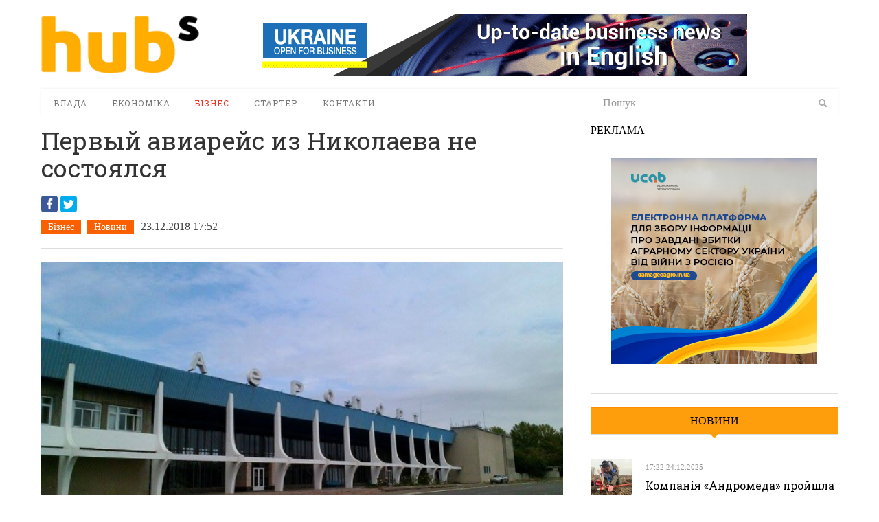

--- FILE ---
content_type: text/html; charset=utf-8
request_url: https://www.google.com/recaptcha/api2/aframe
body_size: 202
content:
<!DOCTYPE HTML><html><head><meta http-equiv="content-type" content="text/html; charset=UTF-8"></head><body><script nonce="l4y9oOrlp-rN0bLdsGw8GQ">/** Anti-fraud and anti-abuse applications only. See google.com/recaptcha */ try{var clients={'sodar':'https://pagead2.googlesyndication.com/pagead/sodar?'};window.addEventListener("message",function(a){try{if(a.source===window.parent){var b=JSON.parse(a.data);var c=clients[b['id']];if(c){var d=document.createElement('img');d.src=c+b['params']+'&rc='+(localStorage.getItem("rc::a")?sessionStorage.getItem("rc::b"):"");window.document.body.appendChild(d);sessionStorage.setItem("rc::e",parseInt(sessionStorage.getItem("rc::e")||0)+1);localStorage.setItem("rc::h",'1769046032373');}}}catch(b){}});window.parent.postMessage("_grecaptcha_ready", "*");}catch(b){}</script></body></html>